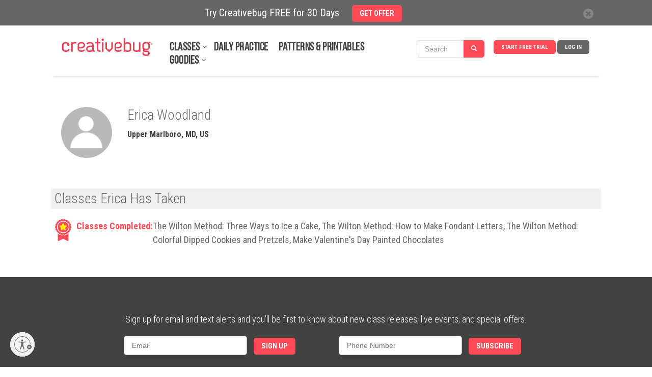

--- FILE ---
content_type: text/javascript
request_url: https://cdn.pagesense.io/js/838691612/2108419bb3a046089a41b614fd35a03b_visitor_count.js
body_size: -93
content:
window.ZAB.visitorData = {"experiments":{},"time":1770109904630}

--- FILE ---
content_type: application/javascript
request_url: https://www.creativebug.com/content/compressed/confirm-modal-8ed4e263.js
body_size: 442
content:
cbEffects.registerEffect({selector:".js-confirm",bindFunc:launchConfirmModal});function launchConfirmModal(a,b){var b=$(b);if(!b.hasClass("js-confirm-init")){b.on("click",function(g){var f=$("#confirm-modal");var h={"confirm-action":b.data("confirm-action"),"confirm-target":b.data("confirm-target"),"confirm-close":b.data("confirm-close"),"confirm-confirm":b.data("confirm-confirm")};var j=(h["confirm-action"]&&h["confirm-target"])?[h["confirm-action"],h["confirm-target"]].join(" "):"please confirm";var i="Are you sure you want to "+(h["confirm-action"]?h["confirm-action"]:"do")+" this"+(h["confirm-target"]?" "+h["confirm-target"]:"")+"?";var e=h["confirm-cancel"]||"cancel";var c=h["confirm-confirm"]||h["confirm-action"]||"confirm";f.find(".modal-title").text(j);f.find(".modal-body").text(i);f.find(".cancel-btn").text(e);f.find(".confirm-btn").text(c);var d=f.find(".confirm-btn");d.off();d.on("click",function(k){window[b.data("confirm-success")](JSON.parse(b.data("confirm-success-id")))});f.modal("show")});b.addClass("js-confirm-init")}};

--- FILE ---
content_type: application/javascript
request_url: https://www.creativebug.com/content/compressed/projects-f5373f59.js
body_size: 10198
content:
/*!
 * fancyBox - jQuery Plugin
 * version: 2.1.4 (Thu, 10 Jan 2013)
 * @requires jQuery v1.6 or later
 *
 * Examples at http://fancyapps.com/fancybox/
 * License: www.fancyapps.com/fancybox/#license
 *
 * Copyright 2012 Janis Skarnelis - janis@fancyapps.com
 *
 */
(function(l,o,i,e){var d=i(l),a=i(o),p=i.fancybox=function(){p.open.apply(this,arguments)},k=navigator.userAgent.match(/msie/),c=null,f=o.createTouch!==e,j=function(q){return q&&q.hasOwnProperty&&q instanceof i},b=function(q){return q&&i.type(q)==="string"},m=function(q){return b(q)&&q.indexOf("%")>0},h=function(q){return(q&&!(q.style.overflow&&q.style.overflow==="hidden")&&((q.clientWidth&&q.scrollWidth>q.clientWidth)||(q.clientHeight&&q.scrollHeight>q.clientHeight)))},n=function(s,r){var q=parseInt(s,10)||0;if(r&&m(s)){q=p.getViewport()[r]/100*q}return Math.ceil(q)},g=function(q,r){return n(q,r)+"px"};i.extend(p,{version:"2.1.4",defaults:{padding:15,margin:20,width:800,height:600,minWidth:100,minHeight:100,maxWidth:9999,maxHeight:9999,autoSize:true,autoHeight:false,autoWidth:false,autoResize:true,autoCenter:!f,fitToView:true,aspectRatio:false,topRatio:0.5,leftRatio:0.5,scrolling:"auto",wrapCSS:"",arrows:true,closeBtn:true,closeClick:false,nextClick:false,mouseWheel:true,autoPlay:false,playSpeed:3000,preload:3,modal:false,loop:true,ajax:{dataType:"html",headers:{"X-fancyBox":true}},iframe:{scrolling:"no",preload:true},swf:{wmode:"transparent",allowfullscreen:"true",allowscriptaccess:"always"},keys:{next:{13:"left",34:"up",39:"left",40:"up"},prev:{8:"right",33:"down",37:"right",38:"down"},close:[27],play:[32],toggle:[70]},direction:{next:"left",prev:"right"},scrollOutside:true,index:0,type:null,href:null,content:null,title:null,tpl:{wrap:'<div class="fancybox-wrap" tabIndex="-1"><div class="fancybox-skin"><div class="fancybox-outer"><div class="fancybox-inner"></div></div></div></div>',image:'<img class="fancybox-image" src="{href}" alt="" />',iframe:'<iframe id="fancybox-frame{rnd}" name="fancybox-frame{rnd}" class="fancybox-iframe" frameborder="0" vspace="0" hspace="0" webkitAllowFullScreen mozallowfullscreen allowFullScreen'+(k?' allowtransparency="true"':"")+"></iframe>",error:'<p class="fancybox-error">The requested content cannot be loaded.<br/>Please try again later.</p>',closeBtn:'<a title="Close" class="fancybox-item fancybox-close" href="javascript:;"></a>',next:'<a title="Next" class="fancybox-nav fancybox-next" href="javascript:;"><span></span></a>',prev:'<a title="Previous" class="fancybox-nav fancybox-prev" href="javascript:;"><span></span></a>'},openEffect:"fade",openSpeed:250,openEasing:"swing",openOpacity:true,openMethod:"zoomIn",closeEffect:"fade",closeSpeed:250,closeEasing:"swing",closeOpacity:true,closeMethod:"zoomOut",nextEffect:"elastic",nextSpeed:250,nextEasing:"swing",nextMethod:"changeIn",prevEffect:"elastic",prevSpeed:250,prevEasing:"swing",prevMethod:"changeOut",helpers:{overlay:true,title:true},onCancel:i.noop,beforeLoad:i.noop,afterLoad:i.noop,beforeShow:i.noop,afterShow:i.noop,beforeChange:i.noop,beforeClose:i.noop,afterClose:i.noop},group:{},opts:{},previous:null,coming:null,current:null,isActive:false,isOpen:false,isOpened:false,wrap:null,skin:null,outer:null,inner:null,player:{timer:null,isActive:false},ajaxLoad:null,imgPreload:null,transitions:{},helpers:{},open:function(r,q){if(!r){return}if(!i.isPlainObject(q)){q={}}if(false===p.close(true)){return}if(!i.isArray(r)){r=j(r)?i(r).get():[r]}i.each(r,function(w,x){var v={},s,A,y,z,u,B,t;if(i.type(x)==="object"){if(x.nodeType){x=i(x)}if(j(x)){v={href:x.data("fancybox-href")||x.attr("href"),title:x.data("fancybox-title")||x.attr("title"),isDom:true,element:x};if(i.metadata){i.extend(true,v,x.metadata())}}else{v=x}}s=q.href||v.href||(b(x)?x:null);A=q.title!==e?q.title:v.title||"";y=q.content||v.content;z=y?"html":(q.type||v.type);if(!z&&v.isDom){z=x.data("fancybox-type");if(!z){u=x.prop("class").match(/fancybox\.(\w+)/);z=u?u[1]:null}}if(b(s)){if(!z){if(p.isImage(s)){z="image"}else{if(p.isSWF(s)){z="swf"}else{if(s.charAt(0)==="#"){z="inline"}else{if(b(x)){z="html";y=x}}}}}if(z==="ajax"){B=s.split(/\s+/,2);s=B.shift();t=B.shift()}}if(!y){if(z==="inline"){if(s){y=i(b(s)?s.replace(/.*(?=#[^\s]+$)/,""):s)}else{if(v.isDom){y=x}}}else{if(z==="html"){y=s}else{if(!z&&!s&&v.isDom){z="inline";y=x}}}}i.extend(v,{href:s,type:z,content:y,title:A,selector:t});r[w]=v});p.opts=i.extend(true,{},p.defaults,q);if(q.keys!==e){p.opts.keys=q.keys?i.extend({},p.defaults.keys,q.keys):false}p.group=r;return p._start(p.opts.index)},cancel:function(){var q=p.coming;if(!q||false===p.trigger("onCancel")){return}p.hideLoading();if(p.ajaxLoad){p.ajaxLoad.abort()}p.ajaxLoad=null;if(p.imgPreload){p.imgPreload.onload=p.imgPreload.onerror=null}if(q.wrap){q.wrap.stop(true,true).trigger("onReset").remove()}p.coming=null;if(!p.current){p._afterZoomOut(q)}},close:function(q){p.cancel();if(false===p.trigger("beforeClose")){return}p.unbindEvents();if(!p.isActive){return}if(!p.isOpen||q===true){i(".fancybox-wrap").stop(true).trigger("onReset").remove();p._afterZoomOut()}else{p.isOpen=p.isOpened=false;p.isClosing=true;i(".fancybox-item, .fancybox-nav").remove();p.wrap.stop(true,true).removeClass("fancybox-opened");p.transitions[p.current.closeMethod]()}},play:function(s){var q=function(){clearTimeout(p.player.timer)},u=function(){q();if(p.current&&p.player.isActive){p.player.timer=setTimeout(p.next,p.current.playSpeed)}},r=function(){q();i("body").unbind(".player");p.player.isActive=false;p.trigger("onPlayEnd")},t=function(){if(p.current&&(p.current.loop||p.current.index<p.group.length-1)){p.player.isActive=true;i("body").bind({"afterShow.player onUpdate.player":u,"onCancel.player beforeClose.player":r,"beforeLoad.player":q});u();p.trigger("onPlayStart")}};if(s===true||(!p.player.isActive&&s!==false)){t()}else{r()}},next:function(r){var q=p.current;if(q){if(!b(r)){r=q.direction.next}p.jumpto(q.index+1,r,"next")}},prev:function(r){var q=p.current;if(q){if(!b(r)){r=q.direction.prev}p.jumpto(q.index-1,r,"prev")}},jumpto:function(r,t,q){var s=p.current;if(!s){return}r=n(r);p.direction=t||s.direction[(r>=s.index?"next":"prev")];p.router=q||"jumpto";if(s.loop){if(r<0){r=s.group.length+(r%s.group.length)}r=r%s.group.length}if(s.group[r]!==e){p.cancel();p._start(r)}},reposition:function(t,q){var s=p.current,r=s?s.wrap:null,u;if(r){u=p._getPosition(q);if(t&&t.type==="scroll"){delete u.position;r.stop(true,true).animate(u,200)}else{r.css(u);s.pos=i.extend({},s.dim,u)}}},update:function(s){var q=(s&&s.type),r=!q||q==="orientationchange";if(r){clearTimeout(c);c=null}if(!p.isOpen||c){return}c=setTimeout(function(){var t=p.current;if(!t||p.isClosing){return}p.wrap.removeClass("fancybox-tmp");if(r||q==="load"||(q==="resize"&&t.autoResize)){p._setDimension()}if(!(q==="scroll"&&t.canShrink)){p.reposition(s)}p.trigger("onUpdate");c=null},(r&&!f?0:300))},toggle:function(q){if(p.isOpen){p.current.fitToView=i.type(q)==="boolean"?q:!p.current.fitToView;if(f){p.wrap.removeAttr("style").addClass("fancybox-tmp");p.trigger("onUpdate")}p.update()}},hideLoading:function(){a.unbind(".loading");i("#fancybox-loading").remove()},showLoading:function(){var r,q;p.hideLoading();r=i('<div id="fancybox-loading"><div></div></div>').click(p.cancel).appendTo("body");a.bind("keydown.loading",function(s){if((s.which||s.keyCode)===27){s.preventDefault();p.cancel()}});if(!p.defaults.fixed){q=p.getViewport();r.css({position:"absolute",top:(q.h*0.5)+q.y,left:(q.w*0.5)+q.x})}},getViewport:function(){var q=(p.current&&p.current.locked)||false,r={x:d.scrollLeft(),y:d.scrollTop()};if(q){r.w=q[0].clientWidth;r.h=q[0].clientHeight}else{r.w=f&&l.innerWidth?l.innerWidth:d.width();r.h=f&&l.innerHeight?l.innerHeight:d.height()}return r},unbindEvents:function(){if(p.wrap&&j(p.wrap)){p.wrap.unbind(".fb")}a.unbind(".fb");d.unbind(".fb")},bindEvents:function(){var r=p.current,q;if(!r){return}d.bind("orientationchange.fb"+(f?"":" resize.fb")+(r.autoCenter&&!r.locked?" scroll.fb":""),p.update);q=r.keys;if(q){a.bind("keydown.fb",function(u){var s=u.which||u.keyCode,t=u.target||u.srcElement;if(s===27&&p.coming){return false}if(!u.ctrlKey&&!u.altKey&&!u.shiftKey&&!u.metaKey&&!(t&&(t.type||i(t).is("[contenteditable]")))){i.each(q,function(v,w){if(r.group.length>1&&w[s]!==e){p[v](w[s]);u.preventDefault();return false}if(i.inArray(s,w)>-1){p[v]();u.preventDefault();return false}})}})}if(i.fn.mousewheel&&r.mouseWheel){p.wrap.bind("mousewheel.fb",function(x,y,t,s){var w=x.target||null,u=i(w),v=false;while(u.length){if(v||u.is(".fancybox-skin")||u.is(".fancybox-wrap")){break}v=h(u[0]);u=i(u).parent()}if(y!==0&&!v){if(p.group.length>1&&!r.canShrink){if(s>0||t>0){p.prev(s>0?"down":"left")}else{if(s<0||t<0){p.next(s<0?"up":"right")}}x.preventDefault()}}})}},trigger:function(r,t){var q,s=t||p.coming||p.current;if(!s){return}if(i.isFunction(s[r])){q=s[r].apply(s,Array.prototype.slice.call(arguments,1))}if(q===false){return false}if(s.helpers){i.each(s.helpers,function(v,u){if(u&&p.helpers[v]&&i.isFunction(p.helpers[v][r])){u=i.extend(true,{},p.helpers[v].defaults,u);p.helpers[v][r](u,s)}})}i.event.trigger(r+".fb")},isImage:function(q){return b(q)&&q.match(/(^data:image\/.*,)|(\.(jp(e|g|eg)|gif|png|bmp|webp)((\?|#).*)?$)/i)},isSWF:function(q){return b(q)&&q.match(/\.(swf)((\?|#).*)?$/i)},_start:function(r){var s={},w,q,t,u,v;r=n(r);w=p.group[r]||null;if(!w){return false}s=i.extend(true,{},p.opts,w);u=s.margin;v=s.padding;if(i.type(u)==="number"){s.margin=[u,u,u,u]}if(i.type(v)==="number"){s.padding=[v,v,v,v]}if(s.modal){i.extend(true,s,{closeBtn:false,closeClick:false,nextClick:false,arrows:false,mouseWheel:false,keys:null,helpers:{overlay:{closeClick:false}}})}if(s.autoSize){s.autoWidth=s.autoHeight=true}if(s.width==="auto"){s.autoWidth=true}if(s.height==="auto"){s.autoHeight=true}s.group=p.group;s.index=r;p.coming=s;if(false===p.trigger("beforeLoad")){p.coming=null;return}t=s.type;q=s.href;if(!t){p.coming=null;if(p.current&&p.router&&p.router!=="jumpto"){p.current.index=r;return p[p.router](p.direction)}return false}p.isActive=true;if(t==="image"||t==="swf"){s.autoHeight=s.autoWidth=false;s.scrolling="visible"}if(t==="image"){s.aspectRatio=true}if(t==="iframe"&&f){s.scrolling="scroll"}s.wrap=i(s.tpl.wrap).addClass("fancybox-"+(f?"mobile":"desktop")+" fancybox-type-"+t+" fancybox-tmp "+s.wrapCSS).appendTo(s.parent||"body");i.extend(s,{skin:i(".fancybox-skin",s.wrap),outer:i(".fancybox-outer",s.wrap),inner:i(".fancybox-inner",s.wrap)});i.each(["Top","Right","Bottom","Left"],function(y,x){s.skin.css("padding"+x,g(s.padding[y]))});p.trigger("onReady");if(t==="inline"||t==="html"){if(!s.content||!s.content.length){return p._error("content")}}else{if(!q){return p._error("href")}}if(t==="image"){p._loadImage()}else{if(t==="ajax"){p._loadAjax()}else{if(t==="iframe"){p._loadIframe()}else{p._afterLoad()}}}},_error:function(q){i.extend(p.coming,{type:"html",autoWidth:true,autoHeight:true,minWidth:0,minHeight:0,scrolling:"no",hasError:q,content:p.coming.tpl.error});p._afterLoad()},_loadImage:function(){var q=p.imgPreload=new Image();q.onload=function(){this.onload=this.onerror=null;p.coming.width=this.width;p.coming.height=this.height;p._afterLoad()};q.onerror=function(){this.onload=this.onerror=null;p._error("image")};q.src=p.coming.href;if(q.complete!==true){p.showLoading()}},_loadAjax:function(){var q=p.coming;p.showLoading();p.ajaxLoad=i.ajax(i.extend({},q.ajax,{url:q.href,error:function(r,s){if(p.coming&&s!=="abort"){p._error("ajax",r)}else{p.hideLoading()}},success:function(r,s){if(s==="success"){q.content=r;p._afterLoad()}}}))},_loadIframe:function(){var q=p.coming,r=i(q.tpl.iframe.replace(/\{rnd\}/g,new Date().getTime())).attr("scrolling",f?"auto":q.iframe.scrolling).attr("src",q.href);i(q.wrap).bind("onReset",function(){try{i(this).find("iframe").hide().attr("src","//about:blank").end().empty()}catch(s){}});if(q.iframe.preload){p.showLoading();r.one("load",function(){i(this).data("ready",1);if(!f){i(this).bind("load.fb",p.update)}i(this).parents(".fancybox-wrap").width("100%").removeClass("fancybox-tmp").show();p._afterLoad()})}q.content=r.appendTo(q.inner);if(!q.iframe.preload){p._afterLoad()}},_preloadImages:function(){var v=p.group,u=p.current,q=v.length,s=u.preload?Math.min(u.preload,q-1):0,t,r;for(r=1;r<=s;r+=1){t=v[(u.index+r)%q];if(t.type==="image"&&t.href){new Image().src=t.href}}},_afterLoad:function(){var r=p.coming,t=p.current,y="fancybox-placeholder",v,w,x,s,q,u;p.hideLoading();if(!r||p.isActive===false){return}if(false===p.trigger("afterLoad",r,t)){r.wrap.stop(true).trigger("onReset").remove();p.coming=null;return}if(t){p.trigger("beforeChange",t);t.wrap.stop(true).removeClass("fancybox-opened").find(".fancybox-item, .fancybox-nav").remove()}p.unbindEvents();v=r;w=r.content;x=r.type;s=r.scrolling;i.extend(p,{wrap:v.wrap,skin:v.skin,outer:v.outer,inner:v.inner,current:v,previous:t});q=v.href;switch(x){case"inline":case"ajax":case"html":if(v.selector){w=i("<div>").html(w).find(v.selector)}else{if(j(w)){if(!w.data(y)){w.data(y,i('<div class="'+y+'"></div>').insertAfter(w).hide())}w=w.show().detach();v.wrap.bind("onReset",function(){if(i(this).find(w).length){w.hide().replaceAll(w.data(y)).data(y,false)}})}}break;case"image":w=v.tpl.image.replace("{href}",q);break;case"swf":w='<object id="fancybox-swf" classid="clsid:D27CDB6E-AE6D-11cf-96B8-444553540000" width="100%" height="100%"><param name="movie" value="'+q+'"></param>';u="";i.each(v.swf,function(z,A){w+='<param name="'+z+'" value="'+A+'"></param>';u+=" "+z+'="'+A+'"'});w+='<embed src="'+q+'" type="application/x-shockwave-flash" width="100%" height="100%"'+u+"></embed></object>";break}if(!(j(w)&&w.parent().is(v.inner))){v.inner.append(w)}p.trigger("beforeShow");v.inner.css("overflow",s==="yes"?"scroll":(s==="no"?"hidden":s));p._setDimension();p.reposition();p.isOpen=false;p.coming=null;p.bindEvents();if(!p.isOpened){i(".fancybox-wrap").not(v.wrap).stop(true).trigger("onReset").remove()}else{if(t.prevMethod){p.transitions[t.prevMethod]()}}p.transitions[p.isOpened?v.nextMethod:v.openMethod]();p._preloadImages()},_setDimension:function(){var T=p.getViewport(),P=0,V=false,X=false,B=p.wrap,N=p.skin,Y=p.inner,K=p.current,L=K.width,I=K.height,E=K.minWidth,x=K.minHeight,R=K.maxWidth,J=K.maxHeight,D=K.scrolling,v=K.scrollOutside?K.scrollbarWidth:0,H=K.margin,w=n(H[1]+H[3]),u=n(H[0]+H[2]),s,r,O,Q,G,F,M,z,y,U,t,W,q,A,C;B.add(N).add(Y).width("auto").height("auto").removeClass("fancybox-tmp");s=n(N.outerWidth(true)-N.width());r=n(N.outerHeight(true)-N.height());O=w+s;Q=u+r;G=m(L)?(T.w-O)*n(L)/100:L;F=m(I)?(T.h-Q)*n(I)/100:I;if(K.type==="iframe"){A=K.content;if(K.autoHeight&&A.data("ready")===1){try{if(A[0].contentWindow.document.location){Y.width(G).height(9999);C=A.contents().find("body");if(v){C.css("overflow-x","hidden")}F=C.height()}}catch(S){}}}else{if(K.autoWidth||K.autoHeight){Y.addClass("fancybox-tmp");if(!K.autoWidth){Y.width(G)}if(!K.autoHeight){Y.height(F)}if(K.autoWidth){G=Y.width()}if(K.autoHeight){F=Y.height()}Y.removeClass("fancybox-tmp")}}L=n(G);I=n(F);y=G/F;E=n(m(E)?n(E,"w")-O:E);R=n(m(R)?n(R,"w")-O:R);x=n(m(x)?n(x,"h")-Q:x);J=n(m(J)?n(J,"h")-Q:J);M=R;z=J;if(K.fitToView){R=Math.min(T.w-O,R);J=Math.min(T.h-Q,J)}W=T.w-w;q=T.h-u;if(K.aspectRatio){if(L>R){L=R;I=n(L/y)}if(I>J){I=J;L=n(I*y)}if(L<E){L=E;I=n(L/y)}if(I<x){I=x;L=n(I*y)}}else{L=Math.max(E,Math.min(L,R));if(K.autoHeight&&K.type!=="iframe"){Y.width(L);I=Y.height()}I=Math.max(x,Math.min(I,J))}if(K.fitToView){Y.width(L).height(I);B.width(L+s);U=B.width();t=B.height();if(K.aspectRatio){while((U>W||t>q)&&L>E&&I>x){if(P++>19){break}I=Math.max(x,Math.min(J,I-10));L=n(I*y);if(L<E){L=E;I=n(L/y)}if(L>R){L=R;I=n(L/y)}Y.width(L).height(I);B.width(L+s);U=B.width();t=B.height()}}else{L=Math.max(E,Math.min(L,L-(U-W)));I=Math.max(x,Math.min(I,I-(t-q)))}}if(v&&D==="auto"&&I<F&&(L+s+v)<W){L+=v}Y.width(L).height(I);B.width(L+s);U=B.width();t=B.height();V=(U>W||t>q)&&L>E&&I>x;X=K.aspectRatio?(L<M&&I<z&&L<G&&I<F):((L<M||I<z)&&(L<G||I<F));i.extend(K,{dim:{width:g(U),height:g(t)},origWidth:G,origHeight:F,canShrink:V,canExpand:X,wPadding:s,hPadding:r,wrapSpace:t-N.outerHeight(true),skinSpace:N.height()-I});if(!A&&K.autoHeight&&I>x&&I<J&&!X){Y.height("auto")}},_getPosition:function(s){var w=p.current,r=p.getViewport(),u=w.margin,t=p.wrap.width()+u[1]+u[3],q=p.wrap.height()+u[0]+u[2],v={position:"absolute",top:u[0],left:u[3]};if(w.autoCenter&&w.fixed&&!s&&q<=r.h&&t<=r.w){v.position="fixed"}else{if(!w.locked){v.top+=r.y;v.left+=r.x}}v.top=g(Math.max(v.top,v.top+((r.h-q)*w.topRatio)));v.left=g(Math.max(v.left,v.left+((r.w-t)*w.leftRatio)));return v},_afterZoomIn:function(){var q=p.current;if(!q){return}p.isOpen=p.isOpened=true;p.wrap.css("overflow","visible").addClass("fancybox-opened");p.update();if(q.closeClick||(q.nextClick&&p.group.length>1)){p.inner.css("cursor","pointer").bind("click.fb",function(r){if(!i(r.target).is("a")&&!i(r.target).parent().is("a")){r.preventDefault();p[q.closeClick?"close":"next"]()}})}if(q.closeBtn){i(q.tpl.closeBtn).appendTo(p.skin).bind("click.fb",function(r){r.preventDefault();p.close()})}if(q.arrows&&p.group.length>1){if(q.loop||q.index>0){i(q.tpl.prev).appendTo(p.outer).bind("click.fb",p.prev)}if(q.loop||q.index<p.group.length-1){i(q.tpl.next).appendTo(p.outer).bind("click.fb",p.next)}}p.trigger("afterShow");if(!q.loop&&q.index===q.group.length-1){p.play(false)}else{if(p.opts.autoPlay&&!p.player.isActive){p.opts.autoPlay=false;p.play()}}},_afterZoomOut:function(q){q=q||p.current;i(".fancybox-wrap").trigger("onReset").remove();i.extend(p,{group:{},opts:{},router:false,current:null,isActive:false,isOpened:false,isOpen:false,isClosing:false,wrap:null,skin:null,outer:null,inner:null});p.trigger("afterClose",q)}});p.transitions={getOrigPosition:function(){var t=p.current,r=t.element,w=t.orig,v={},q=50,x=50,u=t.hPadding,y=t.wPadding,s=p.getViewport();if(!w&&t.isDom&&r.is(":visible")){w=r.find("img:first");if(!w.length){w=r}}if(j(w)){v=w.offset();if(w.is("img")){q=w.outerWidth();x=w.outerHeight()}}else{v.top=s.y+(s.h-x)*t.topRatio;v.left=s.x+(s.w-q)*t.leftRatio}if(p.wrap.css("position")==="fixed"||t.locked){v.top-=s.y;v.left-=s.x}v={top:g(v.top-u*t.topRatio),left:g(v.left-y*t.leftRatio),width:g(q+y),height:g(x+u)};return v},step:function(r,s){var u,w,x,q=s.prop,t=p.current,v=t.wrapSpace,y=t.skinSpace;if(q==="width"||q==="height"){u=s.end===s.start?1:(r-s.start)/(s.end-s.start);if(p.isClosing){u=1-u}w=q==="width"?t.wPadding:t.hPadding;x=r-w;p.skin[q](n(q==="width"?x:x-(v*u)));p.inner[q](n(q==="width"?x:x-(v*u)-(y*u)))}},zoomIn:function(){var u=p.current,r=u.pos,s=u.openEffect,t=s==="elastic",q=i.extend({opacity:1},r);delete q.position;if(t){r=this.getOrigPosition();if(u.openOpacity){r.opacity=0.1}}else{if(s==="fade"){r.opacity=0.1}}p.wrap.css(r).animate(q,{duration:s==="none"?0:u.openSpeed,easing:u.openEasing,step:t?this.step:null,complete:p._afterZoomIn})},zoomOut:function(){var t=p.current,r=t.closeEffect,s=r==="elastic",q={opacity:0.1};if(s){q=this.getOrigPosition();if(t.closeOpacity){q.opacity=0.1}}p.wrap.animate(q,{duration:r==="none"?0:t.closeSpeed,easing:t.closeEasing,step:s?this.step:null,complete:p._afterZoomOut})},changeIn:function(){var v=p.current,s=v.nextEffect,r=v.pos,q={opacity:1},u=p.direction,w=200,t;r.opacity=0.1;if(s==="elastic"){t=u==="down"||u==="up"?"top":"left";if(u==="down"||u==="right"){r[t]=g(n(r[t])-w);q[t]="+="+w+"px"}else{r[t]=g(n(r[t])+w);q[t]="-="+w+"px"}}if(s==="none"){p._afterZoomIn()}else{p.wrap.css(r).animate(q,{duration:v.nextSpeed,easing:v.nextEasing,complete:p._afterZoomIn})}},changeOut:function(){var s=p.previous,r=s.prevEffect,q={opacity:0.1},t=p.direction,u=200;if(r==="elastic"){q[t==="down"||t==="up"?"top":"left"]=(t==="up"||t==="left"?"-":"+")+"="+u+"px"}s.wrap.animate(q,{duration:r==="none"?0:s.prevSpeed,easing:s.prevEasing,complete:function(){i(this).trigger("onReset").remove()}})}};p.helpers.overlay={defaults:{closeClick:true,speedOut:200,showEarly:true,css:{},locked:!f,fixed:true},overlay:null,fixed:false,create:function(q){q=i.extend({},this.defaults,q);if(this.overlay){this.close()}this.overlay=i('<div class="fancybox-overlay"></div>').appendTo("body");this.fixed=false;if(q.fixed&&p.defaults.fixed){this.overlay.addClass("fancybox-overlay-fixed");this.fixed=true}},open:function(r){var q=this;r=i.extend({},this.defaults,r);if(this.overlay){this.overlay.unbind(".overlay").width("auto").height("auto")}else{this.create(r)}if(!this.fixed){d.bind("resize.overlay",i.proxy(this.update,this));this.update()}if(r.closeClick){this.overlay.bind("click.overlay",function(s){if(i(s.target).hasClass("fancybox-overlay")){if(p.isActive){p.close()}else{q.close()}}})}this.overlay.css(r.css).show()},close:function(){i(".fancybox-overlay").remove();d.unbind("resize.overlay");this.overlay=null;if(this.margin!==false){i("body").css("margin-right",this.margin);this.margin=false}if(this.el){this.el.removeClass("fancybox-lock")}},update:function(){var r="100%",q;this.overlay.width(r).height("100%");if(k){q=Math.max(o.documentElement.offsetWidth,o.body.offsetWidth);if(a.width()>q){r=a.width()}}else{if(a.width()>d.width()){r=a.width()}}this.overlay.width(r).height(a.height())},onReady:function(q,r){i(".fancybox-overlay").stop(true,true);if(!this.overlay){this.margin=a.height()>d.height()||i("body").css("overflow-y")==="scroll"?i("body").css("margin-right"):false;this.el=o.all&&!o.querySelector?i("html"):i("body");this.create(q)}if(q.locked&&this.fixed){r.locked=this.overlay.append(r.wrap);r.fixed=false}if(q.showEarly===true){this.beforeShow.apply(this,arguments)}},beforeShow:function(q,r){if(r.locked){this.el.addClass("fancybox-lock");if(this.margin!==false){i("body").css("margin-right",n(this.margin)+r.scrollbarWidth)}}this.open(q)},onUpdate:function(){if(!this.fixed){this.update()}},afterClose:function(q){if(this.overlay&&!p.isActive){this.overlay.fadeOut(q.speedOut,i.proxy(this.close,this))}}};p.helpers.title={defaults:{type:"float",position:"bottom"},beforeShow:function(r){var t=p.current,v=t.title,q=r.type,u,s;if(i.isFunction(v)){v=v.call(t.element,t)}if(!b(v)||i.trim(v)===""){return}u=i('<div class="fancybox-title fancybox-title-'+q+'-wrap">'+v+"</div>");switch(q){case"inside":s=p.skin;break;case"outside":s=p.wrap;break;case"over":s=p.inner;break;default:s=p.skin;u.appendTo("body");if(k){u.width(u.width())}u.wrapInner('<span class="child"></span>');p.current.margin[2]+=Math.abs(n(u.css("margin-bottom")));break}u[(r.position==="top"?"prependTo":"appendTo")](s)}};i.fn.fancybox=function(s){var r,t=i(this),q=this.selector||"",u=function(y){var x=i(this).blur(),v=r,w,z;if(!(y.ctrlKey||y.altKey||y.shiftKey||y.metaKey)&&!x.is(".fancybox-wrap")){w=s.groupAttr||"data-fancybox-group";z=x.attr(w);if(!z){w="rel";z=x.get(0)[w]}if(z&&z!==""&&z!=="nofollow"){x=q.length?i(q):t;x=x.filter("["+w+'="'+z+'"]');v=x.index(this)}s.index=v;if(p.open(x,s)!==false){y.preventDefault()}}};s=s||{};r=s.index||0;if(!q||s.live===false){t.unbind("click.fb-start").bind("click.fb-start",u)}else{a.undelegate(q,"click.fb-start").delegate(q+":not('.fancybox-item, .fancybox-nav')","click.fb-start",u)}this.filter("[data-fancybox-start=1]").trigger("click");return this};a.ready(function(){if(i.scrollbarWidth===e){i.scrollbarWidth=function(){var r=i('<div style="width:50px;height:50px;overflow:auto"><div/></div>').appendTo("body"),s=r.children(),q=s.innerWidth()-s.height(99).innerWidth();r.remove();return q}}if(i.support.fixedPosition===e){i.support.fixedPosition=(function(){var r=i('<div style="position:fixed;top:20px;"></div>').appendTo("body"),q=(r[0].offsetTop===20||r[0].offsetTop===15);r.remove();return q}())}i.extend(p.defaults,{scrollbarWidth:i.scrollbarWidth(),fixed:i.support.fixedPosition,parent:i("body")})})}(window,document,jQuery));var modal=window.modal||{};function toggleFollow(a){CB.follow(a)}function toggleLike(b,a){CB.like(b,function(c){if(a){$.each(a,function(d,e){window[e](b,c)})}})}function toggler(){$.each($(".toggle"),function(c,d){a(d)});function b(e,d,c){$.each(e,function(f,g){window[g](d,c)})}$(".toggle").bind("click",function(i){i.preventDefault();var c,h,k,f,j,g;c=$(this);k=c.data("actions").split(",");h=c.data("state").split(",");if(c.data("state-text")){j=c.data("state-text").split(",")}if(c.data("hover")){f=c.data("hover").split(",")}if(c.data("callbacks")){g=c.data("callbacks").split(",")}b(k,c,g);var d=c.data("toggle-class");if(d){$("."+d).each(function(){var e=$(this);if(e.hasClass(h[0])){e.removeClass(h[0]);e.addClass(h[1]);if(j){e.html(j[1])}if(f){e.hover(function(){e.data("initialText",e.text());e.html(f[1])},function(){if(j){e.html(j[1])}})}}else{e.removeClass(h[1]);e.addClass(h[0]);if(j){e.html(j[0])}if(f){e.hover(function(){e.html(f[0])},function(){if(j){e.html(j[0])}})}}})}else{if(c.hasClass(h[0])){c.removeClass(h[0]);c.addClass(h[1]);if(j){c.html(j[1])}if(f){c.hover(function(){c.data("initialText",c.text());c.html(f[1])},function(){if(j){c.html(j[1])}})}}else{c.removeClass(h[1]);c.addClass(h[0]);if(j){c.html(j[0])}if(f){c.hover(function(){c.html(f[0])},function(){if(j){c.html(j[0])}})}}}});function a(e){var c,f,g,d;c=$(e);f=c.data("state").split(",");if(c.data("state-text")){g=c.data("state-text").split(",")}if(c.data("hover")){d=c.data("hover").split(",")}if(c.data("initial-state")){if(c.data("initial-state")==f[0]){c.removeClass(f[1]);c.addClass(f[0]);if(g){c.html(g[0])}if(d){c.hover(function(){c.html(d[0])},function(){if(g){c.html(g[0])}})}}else{c.removeClass(f[0]);c.addClass(f[1]);if(g){c.html(g[1])}if(d){c.hover(function(){c.html(d[1])},function(){if(g){c.html(g[1])}})}}}}}function navSwitch(a){var b=a.target.id.split("-");$("."+b[1]+"-group").addClass("hidden");$("."+b[1]+"-select").removeClass("active");$("."+b[0]+"-"+b[1]).removeClass("hidden");$("#"+a.target.id).addClass("active")}(function(){window.cbSocial=window.cbSocial||{};window.cbSocial.updateLikes=function(d,c){$counter_span=$(".count_"+d.data("id"));$counter_span.text(c.count)};window.cbSocial.deleteComment=function(c){if(CB.user_id!==null){CB.delete_comment(c,function(e){var d=$(".comment-"+c);if(d.parent().hasClass("comments-frame")){b(-1)}else{a($("#expand-"+d.parent().attr("id")),-1)}var g=parseInt($(".comments-cnt-"+e.item_id).first().text());g--;console.log(g);$(".comments-cnt-"+e.item_id).text(g);var f=$(".comment-"+c);f.fadeOut(500,function(){f.remove()});$("#replies-"+c).remove();$("#reply-"+c).remove()})}};window.cbSocial.reportComment=function(c){if(CB.user_id!==null){let url=CB.config.api.comment.report;let payload={comment_id:c};CB.report(url,payload,function(d){console.log(d)})}};window.cbSocial.reportGallery=function(c){if(CB.user_id!==null){let url=CB.config.api.gallery.report;let payload={gallery_image_id:c};CB.report(url,payload,function(d){console.log(d);if(d.reload===true){window.location.reload()}})}};window.cbSocial.likeComment=function(d){if(CB.user_id!==null){var c=$("."+d);CB.like(c,function(e){var g=c.hasClass("liked")?-1:1;var f=c.find(".likes-total");f.text(parseInt(f.first().text(),10)+g);c.toggleClass("liked")})}};function b(d){var c=$(".comments-total");c.text(parseInt(c.text(),10)+d)}function a(c,e){var d=+c.data("count")+e;c.addClass("on");c.data("count",d);c.attr("data-count",d);c.find(".reply-count").text(d)}window.updateLikes=window.cbSocial.updateLikes;window.deleteComment=window.cbSocial.deleteComment;window.reportComment=window.cbSocial.reportComment;window.reportGallery=window.cbSocial.reportGallery;window.likeComment=window.cbSocial.likeComment})();$(function(){$("#user-projects-select").on("click",navSwitch);$("#saved-projects-select").on("click",navSwitch);toggler();$(".fancybox-gallery").fancybox({maxWidth:500,maxHeight:800,fitToView:true,width:450,height:400,autoSize:false,closeClick:false,openEffect:"none",closeEffect:"none"});$(".fancybox-user-gallery").fancybox({maxWidth:600,maxHeight:900,fitToView:true,width:600,height:800,autoSize:false,closeClick:false,openEffect:"none",closeEffect:"none"});$.each($(".delete"),function(a,b){$(b).click(function(c){c.preventDefault();fig="#gi_"+$(this).data("id");ffag="#uf_"+$(this).data("id");$.ajax({url:CB.config.api.member.delete_image,type:"POST",dataType:"json",data:{api_key:CB.config.api.key,id:$(this).data("id"),format:"json"},success:function(d){if(d.success===true){$(fig).remove();if($(ffag)){$(ffag).remove()}}}})})});$.each($(".gallery-fig"),function(a,b){$(b).mouseover(function(c){$(b).find(".delete-icon").show()});$(b).mouseout(function(c){$(b).find(".delete-icon").hide()})})});function closeFancyBox(){$.fancybox.close()}function setHeight(a){$(".fancybox-inner iframe").css({height:a})}function deleteImage(b){var a=$(b).parent().parent();var c=$($(b).parent().children()[0]).data("id");$(a).remove();$.ajax({url:CB.config.api.member.delete_image,type:"POST",dataType:"json",data:{api_key:CB.config.api.key,id:c,format:"json"},success:function(d){if(d.success===true){}}})};